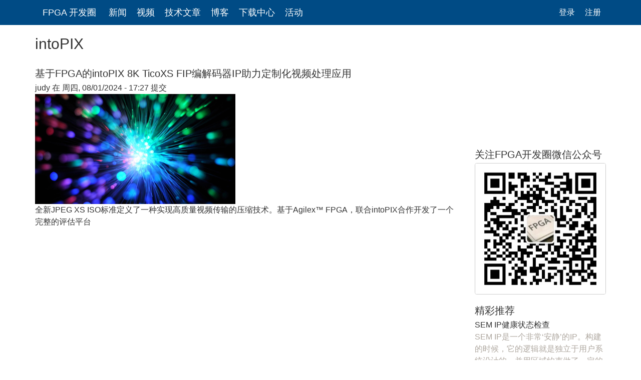

--- FILE ---
content_type: text/html; charset=utf-8
request_url: https://fpga.eetrend.com/tag/intopix
body_size: 6582
content:
<!DOCTYPE html>
<html lang="zh-hans" dir="ltr" >
 <meta name="viewport" content="width=device-width, initial-scale=1, maximum-scale=1">
<head>
  <link rel="profile" href="http://www.w3.org/1999/xhtml/vocab" />
  <meta name="viewport" content="width=device-width, initial-scale=1.0">
  <meta http-equiv="Content-Type" content="text/html; charset=utf-8" />
<meta http-equiv="x-dns-prefetch-control" content="on" />
<link rel="dns-prefetch" href="//cdn.eetrend.com" />
<!--[if IE 9]>
<link rel="prefetch" href="//cdn.eetrend.com" />
<![endif]-->
<link rel="canonical" href="https://fpga.eetrend.com/tag/intopix" />
<link rel="alternate" type="application/rss+xml" title="RSS - intoPIX" href="https://fpga.eetrend.com/taxonomy/term/27578/feed" />
<link rel="canonical" href="/tag/intopix" />
<link rel="shortlink" href="/taxonomy/term/27578" />
<link rel="shortcut icon" href="https://cdn.eetrend.com/files/favicon.png" type="image/png" />
  <title>intoPIX | FPGA 开发圈</title>
  <link type="text/css" rel="stylesheet" href="https://cdn.eetrend.com/files/cdn/css/https/css_VGL9turpHzU7bdnZpNrwquNDeTO1muToVRc3SPA6j_8.css" media="all" />
<link type="text/css" rel="stylesheet" href="https://cdn.eetrend.com/files/cdn/css/https/css_n2pO3dODBrtmNPxWSc_OhjolUs8PEzCORVjzz57Go3c.css" media="all" />
<link type="text/css" rel="stylesheet" href="https://cdn.eetrend.com/files/cdn/css/https/css_bGbHQKQkvk_J45RkbUIPFhsX2qmHJdDnQNuraer4TDw.css" media="all" />
<link type="text/css" rel="stylesheet" href="https://cdn.eetrend.com/files/cdn/css/https/css_PXdElxhczVtRHHFv5qWucWEMjb-Da8Xu6dIJo6kTb-o.css" media="all" />
  <!-- HTML5 element support for IE6-8 -->
  <!--[if lt IE 9]>
  <script src="https://cdn.jsdelivr.net/html5shiv/3.7.3/html5shiv-printshiv.min.js"></script>
  <![endif]-->
  <script src="https://cdn.eetrend.com/files/js/js_6UR8aB1w5-y_vdUUdWDWlX2QhWu_qIXlEGEV48YgV-c.js"></script>
<script src="https://cdn.eetrend.com/files/js/js_gHk2gWJ_Qw_jU2qRiUmSl7d8oly1Cx7lQFrqcp3RXcI.js"></script>
<script src="https://cdn.eetrend.com/files/js/js_CxqrslI7-r96etKKta0ZncJndHQJySu3JUT2qysplME.js"></script>
<script src="https://cdn.eetrend.com/files/js/js_8ttSiWfIQRTeNXYm9cb6LhPx3rmzmyjRo6zpQPMuS0M.js"></script>
<script>jQuery.extend(Drupal.settings, {"basePath":"\/","pathPrefix":"","setHasJsCookie":0,"ajaxPageState":{"theme":"Xilinx","theme_token":"vu6yIWhiVz79hls0Xl4bIHUFhIVb40c_zw5XizWGLms","js":{"sites\/all\/themes\/bootstrap\/js\/bootstrap.js":1,"sites\/all\/modules\/jquery_update\/replace\/jquery\/2.2\/jquery.min.js":1,"misc\/jquery-extend-3.4.0.js":1,"misc\/jquery-html-prefilter-3.5.0-backport.js":1,"misc\/jquery.once.js":1,"misc\/drupal.js":1,"sites\/all\/modules\/jquery_update\/js\/jquery_browser.js":1,"sites\/all\/modules\/entityreference\/js\/entityreference.js":1,"public:\/\/languages\/zh-hans_F1A0Urkh653XWlFItNI2zGdQYgFxMJZHLkmXf-z8AUk.js":1,"sites\/all\/themes\/Xilinx\/js\/bootstrap.min.js":1},"css":{"modules\/system\/system.base.css":1,"sites\/all\/modules\/domain\/domain_nav\/domain_nav.css":1,"modules\/field\/theme\/field.css":1,"modules\/node\/node.css":1,"sites\/all\/modules\/views\/css\/views.css":1,"sites\/all\/modules\/ctools\/css\/ctools.css":1,"sites\/all\/themes\/Xilinx\/css\/bootstrap.min.Xilinx.css":1,"sites\/all\/themes\/Xilinx\/css\/style.css":1}},"bootstrap":{"anchorsFix":"0","anchorsSmoothScrolling":"0","formHasError":1,"popoverEnabled":1,"popoverOptions":{"animation":1,"html":0,"placement":"right","selector":"","trigger":"click","triggerAutoclose":1,"title":"","content":"","delay":0,"container":"body"},"tooltipEnabled":1,"tooltipOptions":{"animation":1,"html":0,"placement":"auto left","selector":"","trigger":"hover focus","delay":0,"container":"body"}}});</script>

  <!-- Google Tag Manager -->
  <script>(function(w,d,s,l,i){w[l]=w[l]||[];w[l].push({'gtm.start':
  new Date().getTime(),event:'gtm.js'});var f=d.getElementsByTagName(s)[0],
  j=d.createElement(s),dl=l!='dataLayer'?'&l='+l:'';j.async=true;j.src=
  'https://www.googletagmanager.com/gtm.js?id='+i+dl;f.parentNode.insertBefore(j,f);
  })(window,document,'script','dataLayer','GTM-MV8JW5T');</script>
  <!-- End Google Tag Manager -->

  
</head>
<body class="navbar-is-fixed-top html not-front not-logged-in one-sidebar sidebar-second page-taxonomy page-taxonomy-term page-taxonomy-term- page-taxonomy-term-27578 domain-fpga-eetrend-com">
  <div id="skip-link">
    <a href="#main-content" class="element-invisible element-focusable">跳转到主要内容</a>
  </div>
    <header id="navbar" role="banner" class="navbar navbar-fixed-top navbar-default">
  <div class="container">
    <div class="navbar-header">
      
              <a class="name navbar-brand" href="/" title="首页">FPGA 开发圈</a>
      
              <button type="button" class="navbar-toggle" data-toggle="collapse" data-target="#navbar-collapse">
          <span class="sr-only">Toggle navigation</span>
          <span class="icon-bar"></span>
          <span class="icon-bar"></span>
          <span class="icon-bar"></span>
        </button>
          </div>

          <div class="navbar-collapse collapse" id="navbar-collapse">
        <nav role="navigation">
                      <ul class="menu nav navbar-nav"><li class="first leaf"><a href="/news" title="">新闻</a></li>
<li class="leaf"><a href="/video" title="">视频</a></li>
<li class="leaf"><a href="/technology" title="">技术文章</a></li>
<li class="leaf"><a href="/blog" title="">博客</a></li>
<li class="leaf"><a href="/download" title="">下载中心</a></li>
<li class="last leaf"><a href="/activity" title="">活动</a></li>
</ul>                                <ul class="menu nav navbar-nav secondary"><li class="first leaf"><a href="/user/login?current=taxonomy/term/27578" title="">登录</a></li>
<li class="last leaf"><a href="/user/register" title="">注册</a></li>
</ul>                            </nav>
      </div>
      </div>
</header>

<div class="main-container container">

  <header role="banner" id="page-header">
              </header> <!-- /#page-header -->

  <div class="row">

    
        <section class="col-sm-9">
    
          <a id="main-content"></a>
                    <h1 class="page-header">intoPIX</h1>
                                                          <div class="region region-content">
    <section id="block-system-main" class="block block-system clearfix">

      
  <div class="term-listing-heading"><div id="taxonomy-term-27578" class="taxonomy-term vocabulary-tags">

  
  <div class="content">
      </div>

</div>
</div><article id="node-100583352" class="node node-article node-promoted node-sticky node-teaser clearfix">
    <header>
            <h2><a href="/content/2024/100583352.html">基于FPGA的intoPIX 8K TicoXS FIP编解码器IP助力定制化视频处理应用</a></h2>
                <span class="submitted">
            <span class="username">judy</span> 在 周四, 08/01/2024 - 17:27 提交    </span>
      </header>
  
  <!--
This file is not used by Drupal core, which uses theme functions instead.
See http://api.drupal.org/api/function/theme_field/7 for details.
After copying this file to your theme's folder and customizing it, remove this
HTML comment.
-->
<div class="field field-name-field-main-image field-type-image field-label-hidden">
    <div class="field-items">
          <div class="field-item even"><img class="img-responsive" src="https://cdn.eetrend.com/files/styles/picture400/public/2024-08/wen_zhang_/100583352-355720-shujuguanli.jpg" width="400" height="220" alt="" /></div>
      </div>
</div>
<!--
This file is not used by Drupal core, which uses theme functions instead.
See http://api.drupal.org/api/function/theme_field/7 for details.
After copying this file to your theme's folder and customizing it, remove this
HTML comment.
-->
<div class="field field-name-body field-type-text-with-summary field-label-hidden">
    <div class="field-items">
          <div class="field-item even"><p><span style="text-wrap: wrap;">全新JPEG XS ISO标准定义了一种实现高质量视频传输的压缩技术。基于Agilex™ FPGA，联合intoPIX合作开发了一个完整的评估平台</span></p></div>
      </div>
</div>

<div>
    <div class="bdsharebuttonbox"><a href="#" class="bds_qzone" data-cmd="qzone" title="分享到QQ空间"></a><a href="#" class="bds_sqq" data-cmd="sqq" title="分享到QQ好友"></a><a href="#" class="bds_tsina" data-cmd="tsina" title="分享到新浪微博"></a><a href="#" class="bds_weixin" data-cmd="weixin" title="分享到微信"></a></div>
    <script>window._bd_share_config={"common":{"bdSnsKey":{},"bdText":"","bdMini":"2","bdMiniList":false,"bdPic":"","bdStyle":"0","bdSize":"24"},"share":{}};with(document)0[(getElementsByTagName('head')[0]||body).appendChild(createElement('script')).src='http://bdimg.share.baidu.com/static/api/js/share.js?v=89860593.js?cdnversion='+~(-new Date()/36e5)];</script>
</div> 
     <footer>
            </footer>
      </article>

</section>

  </div>
    </section>

          <aside class="col-sm-3" role="complementary">
          <div class="region region-sidebar-second">
    <div class="visible-lg">
<section id="block-block-93" class="block block-block clearfix">

      
  <p><iframe frameborder="0" height="210" marginheight="0" marginwidth="0" scrolling="no" src="https://www.eetrend.com/ad/enabled/100060312.html" width="100%"></iframe></p>
</section>
</div><div class="visible-lg">
<section id="block-views-banner-admin-block" class="block block-views clearfix">

        <h2 class="block-title">关注FPGA开发圈微信公众号</h2>
    
  <div class="view view-banner-admin view-id-banner_admin view-display-id-block view-dom-id-449b93f6e9b7a994544747c8927beef8">
        
  
  
      <div class="view-content">
        <div class="banner-list">
      
          <ul><li><a href=""><img src="https://cdn.eetrend.com/files/2024-04/Banner/100016651-340543-qrcode_for_gh_71a35bc6e775_258_1.jpg"  title="FPGA开发圈微信公众号"></a></li>
</ul>    </div>
    </div>
  
  
  
  
  
  
</div>
</section>
</div><div class="visible-lg">
<section id="block-views-block-links-block" class="block block-views clearfix">

        <h2 class="block-title">精彩推荐</h2>
    
  <div class="view view-block-links view-id-block_links view-display-id-block view-dom-id-dc1293284e2fd8e666d47c0155d9bb11">
        
  
  
      <div class="view-content">
        <div class="views-row views-row-1 views-row-odd views-row-first">
      
  <div class="views-field views-field-title">        <span class="field-content"><a href="/content/2025/100597583.html">SEM IP健康状态检查</a></span>  </div>  
  <div class="views-field views-field-body text-muted">        <div class="field-content"><p data-aura-rendered-by="75:754;a">SEM IP是一个非常‘安静’的IP。构建的时候，它的逻辑就是独立于用户系统设计的，并用区域约束做了一定的分割。对于它唯一的时钟信号，我们也是建议越独立越好。</p><p><br /></p></div>  </div>  </div>
  <div class="views-row views-row-2 views-row-even">
      
  <div class="views-field views-field-title">        <span class="field-content"><a href="/content/2025/100597531.html">如何在zcu102板卡上实现GEM的fixed-link配置</a></span>  </div>  
  <div class="views-field views-field-body text-muted">        <div class="field-content"><p><span style="text-wrap-mode: wrap;">本文介绍了一种在两块zcu102开发板上实现GEM-GEM直连的一种方法。</span></p></div>  </div>  </div>
  <div class="views-row views-row-3 views-row-odd">
      
  <div class="views-field views-field-title">        <span class="field-content"><a href="/content/2025/100597480.html">Zynq MPSoC上AXI超时模块（ATB）的配置与测试方法</a></span>  </div>  
  <div class="views-field views-field-body text-muted">        <div class="field-content"><p><span style="text-wrap-mode: wrap;">通过本文提供的方法，用户可以有效配置和测试Zynq MPSoC中的AXI超时模块，防止CPU挂死。</span></p></div>  </div>  </div>
  <div class="views-row views-row-4 views-row-even">
      
  <div class="views-field views-field-title">        <span class="field-content"><a href="/content/2025/100597238.html">SystemC 仿真库的编译</a></span>  </div>  
  <div class="views-field views-field-body text-muted">        <div class="field-content"><p><span style="text-wrap-mode: wrap;">AMD Vivado™ 设计套件以文件和库的形式提供仿真模型。仿真库包含器件和 IP 的行为和时序模型。编译后的库可供多个设计项目使用。</span></p></div>  </div>  </div>
  <div class="views-row views-row-5 views-row-odd">
      
  <div class="views-field views-field-title">        <span class="field-content"><a href="/content/2025/100596946.html">易灵思FPGA DSP源语使用方法</a></span>  </div>  
  <div class="views-field views-field-body text-muted">        <div class="field-content"><p><span style="text-wrap-mode: wrap;">本文将重点解析易灵思 FPGA 中的 DSP 原语结构、功能特性及其在实际设计中的使用方法，帮助读者理解如何借助这些硬件资源构建高效的信号处理系统。</span></p></div>  </div>  </div>
  <div class="views-row views-row-6 views-row-even">
      
  <div class="views-field views-field-title">        <span class="field-content"><a href="/content/2025/100596903.html">Hyperlynx仿真系列(一): Versal GTYP</a></span>  </div>  
  <div class="views-field views-field-body text-muted">        <div class="field-content"><p><span style="text-wrap-mode: wrap;">本文简单介绍了如何用Hyperlynx来做GTYP的 IBIS AMI仿真，以及可以通过仿真输出文件来画出以帮助分析。</span></p></div>  </div>  </div>
  <div class="views-row views-row-7 views-row-odd">
      
  <div class="views-field views-field-title">        <span class="field-content"><a href="/content/2025/100595097.html">如何在KR260 starter kit上应用gmii2rgmii IP</a></span>  </div>  
  <div class="views-field views-field-body text-muted">        <div class="field-content"><p><span style="text-wrap-mode: wrap;">很多客户希望在PL里把GMII接口转换为RGMII接口，这就会用到gmii2rgmii converter IP。经常看到客户在使用这个IP的过程中遇到一些问题，本文给出了基于KR260 starter kit板卡应用gmii2rgmii的范例。</span></p></div>  </div>  </div>
  <div class="views-row views-row-8 views-row-even views-row-last">
      
  <div class="views-field views-field-title">        <span class="field-content"><a href="/content/2025/100594425.html">FPGA软核生态全景对比：六大厂商工具解析与产业选型建议</a></span>  </div>  
  <div class="views-field views-field-body text-muted">        <div class="field-content"><p><span style="text-wrap-mode: wrap;">本文将深度剖析当前六大主流FPGA厂商的软核开发工具及软核实现，帮助从业者在选型与应用中做出科学判断。</span></p></div>  </div>  </div>
    </div>
  
  
  
  
  
  
</div>
</section>
</div>  </div>
      </aside>  <!-- /#sidebar-second -->
    
  </div>
</div>

  <footer class="footer">
    <div class="container">
      <div class="region region-footer">
    <section id="block-block-58" class="block block-block clearfix">

      
  <div style="font-size:12px;">
<div> --## 电子创新网图库均出自电子创新网，版权归属电子创新网，欢迎其他网站、自媒体使用，使用时请注明“图片来自电子创新网图库”，不过本图库图片仅限于网络文章使用，不得用于其他用途，否则我们保留追诉侵权的权利。  ##-- </div>
<p></p>
<div>--<a href="https://www.eetrend.com">电子创新网合作网站</a>--</div>
<div id="copyright"><a href="https://motor.eetrend.com">电机控制系统设计</a> | <a href="https://imgtec.eetrend.com">Imagination Technologies 中文技术社区</a> | <a href="https://component.eetrend.com">电子创新元件网</a> | <a href="https://fpga.eetrend.com">FPGA 开发圈</a> | <a href="https://mcu.eetrend.com">MCU 加油站</a> | <a href="https://eda.eetrend.com"> EDA 星球</a></div>
<div>本网站转载的所有的文章、图片、音频视频文件等资料的版权归版权所有人所有，本站采用的非本站原创文章及图片等内容无法一一联系确认版权者。如果本网所选内容的文章作者及编辑认为其作品不宜公开自由传播，或不应无偿使用，请及时通过电子邮件或电话通知我们，以迅速采取适当措施，避免给双方造成不必要的经济损失。</div>
<div><a href="https://www.eetrend.com/about">关于我们</a> | <a href="httpss://beian.miit.gov.cn">粤ICP备12070055号</a></div>
</div>

</section>

  </div>
    </div>
  </footer>
  <script src="https://cdn.eetrend.com/files/js/js_MRdvkC2u4oGsp5wVxBG1pGV5NrCPW3mssHxIn6G9tGE.js"></script>
<div style="display:none">
<script>
var _hmt = _hmt || [];
(function() {
  var hm = document.createElement("script");
  hm.src = "https://hm.baidu.com/hm.js?75245a4e09e5e078cac0c82d9d79f7a0";
  var s = document.getElementsByTagName("script")[0]; 
  s.parentNode.insertBefore(hm, s);
})();
</script>

</div>

<!-- Google Tag Manager (noscript) -->
<noscript><iframe src="https://www.googletagmanager.com/ns.html?id=GTM-MV8JW5T"
height="0" width="0" style="display:none;visibility:hidden"></iframe></noscript>
<!-- End Google Tag Manager (noscript) -->


</body>
</html>


--- FILE ---
content_type: text/html
request_url: https://www.eetrend.com/ad/enabled/100060312.html
body_size: 723
content:
<!-- STATIC PAGE by 2026-01-15 14:00:01 (www.eetrend.com) -->
<ins class='dcmads' style='display:inline-block;width:272px;height:181px'
    data-dcm-placement='N4481.285809.EETREND/B33012474.436330651'
    data-dcm-rendering-mode='script'
    data-dcm-https-only
    data-dcm-api-frameworks='[APIFRAMEWORKS]'
    data-dcm-omid-partner='[OMIDPARTNER]'
    data-dcm-gdpr-applies='gdpr=${GDPR}'
    data-dcm-gdpr-consent='gdpr_consent=${GDPR_CONSENT_755}'
    data-dcm-addtl-consent='addtl_consent=${ADDTL_CONSENT}'
    data-dcm-ltd='false'
    data-dcm-resettable-device-id=''
    data-dcm-app-id=''
    data-dcm-click-tracker=''>
  <script src='https://www.googletagservices.com/dcm/dcmads.js'></script>
</ins>

--- FILE ---
content_type: application/javascript
request_url: https://cdn.eetrend.com/files/js/js_CxqrslI7-r96etKKta0ZncJndHQJySu3JUT2qysplME.js
body_size: 3145
content:
Drupal.locale = { 'pluralFormula': function ($n) { return Number(($n!=1)); }, 'strings': {"":{"An AJAX HTTP error occurred.":"\u53d1\u751f\u4e00\u4e2aAJAX HTTP\u9519\u8bef\u3002","HTTP Result Code: !status":"HTTP\u8fd4\u56de\u4ee3\u7801\uff1a!status","An AJAX HTTP request terminated abnormally.":"\u4e00\u4e2aAJAX HTTP\u8bf7\u6c42\u5f02\u5e38\u7ec8\u6b62\u3002","Debugging information follows.":"\u8c03\u8bd5\u4fe1\u606f\u5982\u4e0b\u3002","Path: !uri":"\u8def\u5f84\uff1a!uri","StatusText: !statusText":"\u72b6\u6001\u6587\u672c: !statusText","ResponseText: !responseText":"\u54cd\u5e94\u6587\u672c\uff1a !responseText","ReadyState: !readyState":"\u51c6\u5907\u72b6\u6001\uff1a !readyState","Loading":"\u6b63\u5728\u52a0\u8f7d","(active tab)":"\uff08\u6d3b\u52a8\u6807\u7b7e\uff09","Hide":"\u9690\u85cf","Show":"\u663e\u793a","Re-order rows by numerical weight instead of dragging.":"\u4e0d\u7528\u62d6\u653e\u64cd\u4f5c\uff0c\u800c\u7528\u6570\u5b57\u6743\u91cd\u65b9\u5f0f\u91cd\u65b0\u5bf9\u884c\u6392\u5e8f\u3002","Show row weights":"\u663e\u793a\u884c\u7684\u6743\u91cd","Hide row weights":"\u9690\u85cf\u884c\u7684\u6743\u91cd","Drag to re-order":"\u62d6\u653e\u91cd\u65b0\u6392\u5e8f","Changes made in this table will not be saved until the form is submitted.":"\u5728\u6b64\u8868\u683c\u4e2d\u7684\u4fee\u6539\u53ea\u6709\u5728\u6574\u4e2a\u8868\u5355\u63d0\u4ea4\u540e\u624d\u4f1a\u88ab\u4fdd\u5b58\u3002","Enabled":"\u5df2\u542f\u7528","Thu":"\u5468\u56db","Edit":"\u7f16\u8f91","Hide shortcuts":"\u9690\u85cf\u5feb\u6377\u952e","@title dialog":"@title \u5bf9\u8bdd\u6846","Configure":"\u914d\u7f6e","Show shortcuts":"\u663e\u793a\u5feb\u6377\u65b9\u5f0f","Disabled":"\u5df2\u7981\u7528","This field is required.":"\u6b64\u5b57\u6bb5\u4e3a\u5fc5\u9009\u9879\u3002","Customize dashboard":"\u81ea\u5b9a\u4e49\u9762\u677f","Other":"\u5176\u5b83","Cancel":"\u53d6\u6d88","Sat":"\u5468\u516d","Saturday":"\u661f\u671f\u516d","Available tokens":"\u53ef\u7528\u7684token","Insert this token into your form":"\u628a\u8fd9\u4e2aToken\uff08\u4ee4\u724c\uff09\u63d2\u5165\u5230\u8868\u5355","Not published":"\u672a\u53d1\u8868","Save":"\u4fdd\u5b58","Upload":"\u4e0a\u4f20","Autocomplete popup":"\u81ea\u52a8\u5b8c\u6210\u7684\u5f39\u51fa\u7a97\u53e3","Searching for matches...":"\u6b63\u5728\u67e5\u627e\u5339\u914d\u9879...","Hide summary":"\u9690\u85cf\u6458\u8981","Edit summary":"\u7f16\u8f91\u6458\u8981","Please wait...":"\u8bf7\u7a0d\u7b49...","The selected file %filename cannot be uploaded. Only files with the following extensions are allowed: %extensions.":"\u9009\u62e9\u7684\u6587\u4ef6%filename\u65e0\u6cd5\u4e0a\u4f20\u3002\u53ea\u6709\u4ee5\u4e0b\u7c7b\u578b\u7684\u6587\u4ef6\u88ab\u5141\u8bb8\uff1a%extensions\u3002","Not in menu":"\u4e0d\u5728\u83dc\u5355\u4e2d","New revision":"\u65b0\u5efa\u4fee\u8ba2\u7248\u672c","No revision":"\u6ca1\u6709\u4fee\u8ba2\u7248\u672c","By @name on @date":"\u7531 @name \u5728 @date \u53d1\u5e03","By @name":"\u7531 @name \u53d1\u5e03","Automatic alias":"\u81ea\u52a8\u522b\u540d","Alias: @alias":"\u522b\u540d\uff1a@alias","No alias":"\u65e0\u522b\u540d","@number comments per page":"\u6bcf\u9875 @number \u6761\u8bc4\u8bba","Done":"\u5b8c\u6210","Select all rows in this table":"\u9009\u62e9\u6b64\u8868\u4e2d\u7684\u6240\u6709\u884c","Deselect all rows in this table":"\u53d6\u6d88\u5168\u9009\u6b64\u8868\u4e2d\u7684\u6240\u6709\u884c","Oct":"10\u6708","Sun":"\u5468\u65e5","Sunday":"\u661f\u671f\u65e5","Next":"\u4e0b\u4e00\u4e2a","none":"\u65e0","Monday":"\u661f\u671f\u4e00","Tuesday":"\u661f\u671f\u4e8c","Wednesday":"\u661f\u671f\u4e09","Thursday":"\u661f\u671f\u56db","Friday":"\u661f\u671f\u4e94","Add":"\u6dfb\u52a0","Prev":"\u4e0a\u4e00\u9875","Mon":"\u5468\u4e00","Tue":"\u5468\u4e8c","Wed":"\u5468\u4e09","Fri":"\u5468\u4e94","January":"\u4e00\u6708","February":"\u4e8c\u6708","March":"\u4e09\u6708","April":"\u56db\u6708","May":"5\u6708","June":"\u516d\u6708","July":"\u4e03\u6708","August":"\u516b\u6708","September":"\u4e5d\u6708","October":"\u5341\u6708","November":"\u5341\u4e00\u6708","December":"\u5341\u4e8c\u6708","Today":"\u4eca\u5929","Jan":"1\u6708","Feb":"2\u6708","Mar":"3\u6708","Apr":"4\u6708","Jun":"6\u6708","Jul":"7\u6708","Aug":"8\u6708","Sep":"9\u6708","Nov":"11\u6708","Dec":"12\u6708","Su":"\u5468\u65e5","Mo":"\u5468\u4e00","Tu":"\u5468\u4e8c","We":"\u5468\u4e09","Th":"\u5468\u56db","Fr":"\u5468\u4e94","Sa":"\u5468\u516d","mm\/dd\/yy":"mm\/dd\/yy","Only files with the following extensions are allowed: %files-allowed.":"\u53ea\u5141\u8bb8\u4ee5\u4e0b\u6269\u5c55\u540d\u6587\u4ef6\uff1a%files-allowed\u3002","The changes to these blocks will not be saved until the \u003Cem\u003ESave blocks\u003C\/em\u003E button is clicked.":"\u8fd9\u4e9b\u533a\u5757\u7684\u53d8\u66f4\u4e0d\u4f1a\u88ab\u50a8\u5b58\u8d77\u6765\uff0c\u9664\u975e\u60a8\u6309\u4e0b\u003Cem\u003E\u50a8\u5b58\u533a\u5757\u003C\/em\u003E\u7684\u6309\u94ae\u3002","This permission is inherited from the authenticated user role.":"\u6b64\u6743\u9650\u7ee7\u627f\u81ea\u6ce8\u518c\u7528\u6237\u89d2\u8272\u3002","Requires a title":"\u9700\u8981\u4e00\u4e2a\u6807\u9898","Not restricted":"\u672a\u53d7\u9650\u5236","Not customizable":"\u4e0d\u53ef\u81ea\u5b9a\u4e49\u7684","Restricted to certain pages":"\u9650\u5236\u5230\u7279\u5b9a\u7684\u533a\u5757","The block cannot be placed in this region.":"\u6b64\u533a\u5757\u4e0d\u80fd\u653e\u7f6e\u5728\u6b64\u533a\u57df\u4e2d","Don\u0027t display post information":"\u4e0d\u8981\u663e\u793a\u53d1\u5e03\u4fe1\u606f\u3002","Select all":"\u5168\u9009","Remove group":"\u5220\u9664\u7ec4","Apply (all displays)":"\u5e94\u7528\uff08\u6240\u6709\u663e\u793a\uff09","Revert to default":"\u6062\u590d\u81f3\u9ed8\u8ba4","Apply (this display)":"\u5e94\u7528\uff08\u5f53\u524d\u663e\u793a\uff09","You can not perform this operation.":"\u60a8\u4e0d\u80fd\u6267\u884c\u6b64\u64cd\u4f5c\u3002","Do you want to refresh the current directory?":"\u4f60\u60f3\u5237\u65b0\u5f53\u524d\u76ee\u5f55\uff1f","Delete selected files?":"\u5220\u9664\u6240\u9009\u6587\u4ef6\uff1f","Please select a thumbnail.":"\u8bf7\u9009\u62e9\u4e00\u4e2a\u7f29\u7565\u56fe\u3002","Please specify dimensions within the allowed range that is from 1x1 to @dimensions.":"\u8bf7\u57281x1 \u5230 @dimensions\u7684\u8bb8\u53ef\u8303\u56f4\u5185\u8bbe\u5b9a\u5c3a\u5bf8\u5927\u5c0f\u3002","Please select a file.":"\u8bf7\u9009\u62e91\u4e2a\u6587\u4ef6\u3002","Log messages":"\u65e5\u5fd7\u6d88\u606f","%filename is not an image.":"%filename\u4e0d\u662f1\u4e2a\u56fe\u7247\u3002","You must select at least %num files.":"\u4f60\u81f3\u5c11\u5f97\u9009\u62e9%num\u4e2a\u6587\u4ef6\u3002","You are not allowed to operate on more than %num files.":"\u60a8\u4e0d\u5f97\u64cd\u4f5c\u8d85\u8fc7%num\u4e2a\u6587\u4ef6\u3002","Close":"\u5173\u95ed","Submit":"\u63d0\u4ea4","Deselect all":"\u53d6\u6d88\u5168\u9009","CustomMessage: !customMessage":"\u5b9a\u5236\u4fe1\u606f\uff1a !customMessage","The response failed verification so will not be processed.":"\u672a\u901a\u8fc7\u9a8c\u8bc1\u7684\u54cd\u5e94\u4e0d\u4f1a\u88ab\u5904\u7406\u3002","The callback URL is not local and not trusted: !url":"\u975e\u672c\u5730\u7684\u56de\u8c03\u5730\u5740\u4e0d\u4f1a\u88ab\u4fe1\u4efb\uff1a !url","Views infinite scroll pager is not compatible with Ajax Views. Please disable \u0022Use Ajax\u0022 option.":"\u89c6\u56fe\u7684\u65e0\u9650\u5377\u52a8\u5206\u9875\u5668\u4e0e\u89c6\u56fe\u7684Ajax\u65b9\u6cd5\u4e0d\u517c\u5bb9\uff0c\u8bf7\u7981\u7528\u0022Use Ajax\u0022\u9009\u9879\u3002","Autopager jquery plugin in not loaded.":"jQuery\u63d2\u4ef6autopager\u672a\u52a0\u8f7d\u3002","Approved by default.":"\u9ed8\u8ba4\u6279\u51c6","Hide description":"\u9690\u85cf\u63cf\u8ff0","Show description":"\u663e\u793a\u63cf\u8ff0","Disabled.":"\u53cd\u6fc0\u6d3b","Content can only be inserted into CKEditor in the WYSIWYG mode.":"\u53ea\u6709\u5728WYSIWYG\u6a21\u5f0f\u4e0b\u624d\u80fd\u5728CKEditor\u4e2d\u63d2\u5165\u5185\u5bb9\u3002"}} };;
